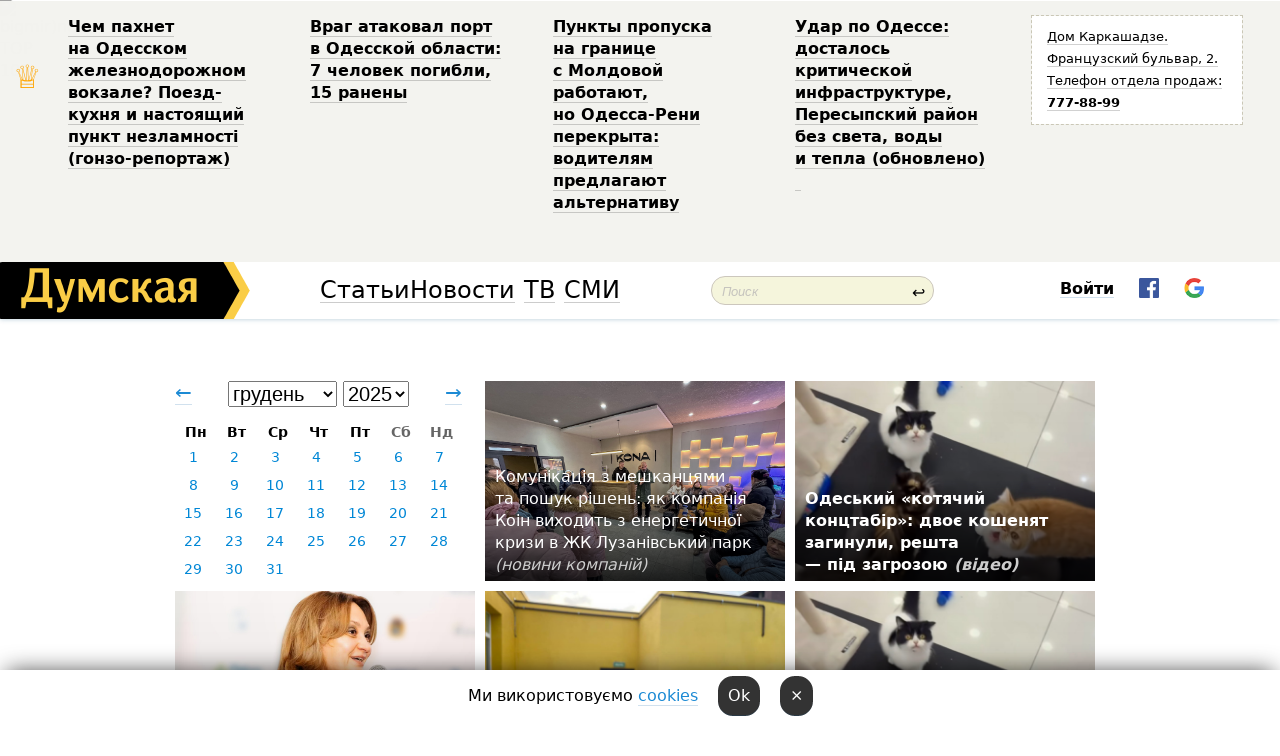

--- FILE ---
content_type: text/html; charset=windows-1251
request_url: http://new.dumskaya.net/allnews/2022/01/30/
body_size: 12875
content:
<!DOCTYPE html PUBLIC "-//W3C//DTD XHTML 1.0 Transitional//EN" "http://www.w3.org/TR/xhtml1/DTD/xhtml1-transitional.dtd">
<html>
<head>
<meta http-equiv="Content-Type" content="text/html; charset=windows-1251" />
<title>Архів публікацій</title>
<meta property="fb:app_id" content="192205030793137" />
<meta name="apple-itunes-app" content="app-id=980928710">
<meta name="google-play-app" content="app-id=com.wininteractive.dumskaya">
<meta http-equiv="X-UA-Compatible" content="IE=edge" />
<meta name="geo.position" content="46.466667;30.733333" />
<meta name="ICBM" content="46.466667, 30.733333" />
<meta name="geo.placename" content="Odessa, Ukraine" />
<meta name="geo.region" content="ua" />
<meta name="google-signin-client_id" content="192778080836-sl2lvtcv4ptsj6cgpp99iq5cgldh1bmq.apps.googleusercontent.com">
<link rel="stylesheet" type="text/css" href="/css/main27.css" media="screen" />
<link rel="stylesheet" href="/css/animate.css">


<link rel="stylesheet" type="text/css" href="/css/print.css" media="print" />


<!--[if IE]>
<link rel="stylesheet" type="text/css" href="/css/ie.css"  media="screen"/>
<![endif]-->
<link rel="SHORTCUT ICON" href="/i3/favicon.png" />


<script type="text/javascript">

  var _gaq = _gaq || [];
  _gaq.push(['_setAccount', 'UA-139448-24']);
  _gaq.push(['_trackPageview']);

  (function() {
    var ga = document.createElement('script'); ga.type = 'text/javascript'; ga.async = true;
    ga.src = ('https:' == document.location.protocol ? 'https://ssl' : 'http://www') + '.google-analytics.com/ga.js';
    var s = document.getElementsByTagName('script')[0]; s.parentNode.insertBefore(ga, s);
  })();

</script>

<script type="text/javascript" src="/js/main5.js"></script>
	
<script type="text/javascript" src="/js/swfobject.js"></script>
<script type="text/javascript" src="/js/adriver.core.2.js"></script>
<script src="https://apis.google.com/js/platform.js" async defer></script>

</head>


<body onload="" onresize=topsresize();>

<header>
<a name=top></a>
<div id=tops>
<noindex class=counter>
 

<!--bigmir)net TOP 100 Part 1-->
<script type="text/javascript" language="javascript"><!--
bmN=navigator,bmD=document,bmD.cookie='b=b',i=0,bs=[],bm={v:16805563,s:16805563,t:6,c:bmD.cookie?1:0,n:Math.round((Math.random()* 1000000)),w:0};
for(var f=self;f!=f.parent;f=f.parent)bm.w++;
try{if(bmN.plugins&&bmN.mimeTypes.length&&(x=bmN.plugins['Shockwave Flash']))bm.m=parseInt(x.description.replace(/([a-zA-Z]|\s)+/,''));
else for(var f=3;f<20;f++)if(eval('new ActiveXObject("ShockwaveFlash.ShockwaveFlash.'+f+'")'))bm.m=f}catch(e){;}
try{bm.y=bmN.javaEnabled()?1:0}catch(e){;}
try{bmS=screen;bm.v^=bm.d=bmS.colorDepth||bmS.pixelDepth;bm.v^=bm.r=bmS.width}catch(e){;}
r=bmD.referrer.replace(/^w+:\/\//,'');if(r&&r.split('/')[0]!=window.location.host){bm.f=escape(r).slice(0,400).slice(0,400);bm.v^=r.length}
bm.v^=window.location.href.length;for(var x in bm) if(/^[vstcnwmydrf]$/.test(x)) bs[i++]=x+bm[x];
bmD.write('<img src="//c.bigmir.net/?'+bs.join('&')+'"  width="0" height="0" border="0" alt="bigmir)net TOP 100" title="bigmir)net TOP 100" />');
//-->
</script>
<noscript><img src="//c.bigmir.net/?v16805563&s16805563&t6" width="0" height="0" alt="" title="" border="0" /></noscript>
<!--bigmir)net TOP 100 Part 1-->
</noindex>







<div class="header animated fadeIn" id=topheight>
	<table width="100%" border="0" cellspacing="0" cellpadding="0">
		<tbody>
			<tr>
				<td class="star">&#9813;</td>
<td width="20%"><p><a href="/news/chem-pahnet-na-zheleznodorozhnom-vokzale-gonzo-r/">Чем&nbsp;пахнет на&nbsp;Одесском железнодорожном вокзале? Поезд-кухня и&nbsp;настоящий пункт незламності (гонзо-репортаж) </a></p></td><td width="20%"><p><a href="/news/vorog-atakuvav-port-na-odeshchini-7-lyudey-zagin/">Враг&nbsp;атаковал порт в&nbsp;Одесской области: 7&nbsp;человек погибли, 15&nbsp;ранены </a></p></td><td width="20%"><p><a href="/news/punkty-propuska-na-granitce-s-moldovoy-rabotayut/">Пункты пропуска на&nbsp;границе с&nbsp;Молдовой работают, но&nbsp;Одесса-Рени перекрыта: водителям предлагают альтернативу </a></p></td><td width="20%"><p><a href="/news/udar-po-odesse-dostalos-kriticheskoy-infrastrukt/">Удар&nbsp;по&nbsp;Одессе: досталось критической инфраструктуре, Пересыпский район без&nbsp;света, воды и&nbsp;тепла (обновлено) &nbsp;</a></p></td>
				<!--Рекламный блок-->
				<td width="20%"><div class="ads-topstory">
						<p><a href="#">Дом Каркашадзе. Французский бульвар,&nbsp;2. Телефон отдела продаж: <nobr><strong>777-88-99</strong></nobr></a></p>
					</div></td>
			</tr>
		</tbody>
	</table>
</div>




</div>


<nav id=nav class=nav> <!-- ng 18px -->
<div id=menuitems style='background-color:#fff;'>

<div class=logocell><a href=/ title='Думская - новости Одессы, анализ одесской политики. Интересные новости в Одессе 
 и аналитические статьи.' style='height:57px;font-size:0; border:none;'><img src=/i3/logo.png 
alt='Думская - новости Одессы, анализ одесской политики. 
Интересные новости в Одессе и аналитические статьи.' style='display:inline-block;height:57px;'>
</a></div>
<div class=rightcell>  <!-- right cell -->
<div class=innertable>  <!-- inner table -->

<!-- menu cell -->
<div class=cell2pc></div>
<div class=menuitemscell>

<!-- menu table-->
<div class=menutable> 
<div style='display: table-cell; width:26%; text-align:left;'><a title='...... .. ......' href=/articles/ class=menuitem style='color:#000; border-bottom: 1px solid  rgba(0, 0, 0, 0.2);'>Статьи</a></div><div style='display: table-cell; width:28%;'><span class=menuitemsel>Новости</span></div><div style='display: table-cell; width:21%;'><a title='сюжеты телекомпании Думская ТВ' href=/tv/ class=menuitem style='color:#000; border-bottom: 1px solid  rgba(0, 0, 0, 0.2);'>ТВ</a></div><div style='display: table-cell; width:17%; text-align:right;'><a title='........ .... ........ ... .. ..... ........' href=/vse/ class=menuitem style='color:#000; border-bottom: 1px solid  rgba(0, 0, 0, 0.2);'>СМИ</a></div></div>
</div>
<div class=cell2pc></div>
<!--<div class=cellline></div>-->
<!-- search cell -->
<div class=cellsearch>
<form class=searchform id=sf action=/search/// method=get style=''><div style='position:relative; width:100%'>
<input id=first class=searchinp type=text name=query placeholder='Поиск' 
onfocus="this.placeholder = ''" onblur="this.placeholder = 'Поиск'" >
<span class=searchgo onclick=g('sf').submit()>&#8617;</span>
</div></form></div>
<!--<div class=cellline></div>-->

<script>
function showuserinfo()
{ 
 g('userinfo').className="userinfovisible";
 document.body.addEventListener('click', boxCloser, false);
}

function hideuserinfo()
{ 
 g('userinfo').className="userinfohidden";
 document.body.removeEventListener('click', boxCloser, false);
}

function boxCloser(e)
{
//alert(e.target.id);
  if (e.target.id != 'userinfo' && e.target.id != 'login' && e.target.id != 'psw')
    hideuserinfo();
}  

window.onscroll = function() {
t=window.pageYOffset;
h=g('topheight').offsetHeight;
if (t>h)
{
 g('nav').className='navfixed';
 document.getElementsByTagName("BODY")[0].style.marginTop='57px';
}
else
{
 g('nav').className='nav';
 document.getElementsByTagName("BODY")[0].style.marginTop='0';
}
}

</script>
<div class=cell2pc></div>
<div class=celluser style='text-align: center;'>
<div class=cellnouser style='height:30px; width:335px; vertical-align:middle; text-align:center;'><div class=cell1user style='text-align:center; margin:0 auto;'>
<div style='display: inline-block;position: relative;'>
<div style='display: inline-block;'>
<a href=javascript:showuserinfo()
 style='color:#000;text-decoration:none;margin-left:0;display:inline-block;line-height:16px;'><b>Войти</b></a><script>

  function urlencode( s )
   {
      return encodeURIComponent( s );
   }

function registerfb()
{
FB.api('/me', function(response) {

FB.getLoginStatus(function(response) {
 accessToken=response.authResponse.accessToken;
});
var name= response.name;
var email= response.email;
var id= response.id; 
var link= response.link;
var public_key = accessToken;
window.location="/fbreg///?fbid="+urlencode(id)+"&fbname="+urlencode(name)+"&fburl="+urlencode('')+"&fbemail="+urlencode(email)+"&key="+urlencode(public_key);
});
}



        window.fbAsyncInit = function() {
          FB.init({
            appId      : '192205030793137',
            version    : 'v3.2',
            status     : true, 
            cookie     : true,
            xfbml      : true,
            oauth      : true,
          });
        };
        (function(d){
           var js, id = 'facebook-jssdk'; if (d.getElementById(id)) {return;}
           js = d.createElement('script'); js.id = id; js.async = true;
           js.src = "//connect.facebook.net/en_US/sdk.js";
           d.getElementsByTagName('head')[0].appendChild(js);
         }(document));


function authInfo(data) {
uid=data.session.user.id;
first_name=data.session.user.first_name;
last_name=data.session.user.last_name;
hash="expire="+data.session.expire+"&mid"+data.session.mid+"&secret="+data.session.secret+"&sid="+data.session.sid+"&sig="+data.session.sig;
window.location="/vkreg///"+urlencode(uid)+"/?returnurl="+urlencode(window.location.href)+"&name="+urlencode(first_name)+" "+urlencode(last_name)+"&hash="+urlencode(hash);
}

</script>
<img src=/i3/fb-login.gif id=zz onclick="FB.login( registerfb(), {scope: 'email'})  " style='margin-left:20px;padding-bottom:3px;vertical-align:middle;cursor:pointer;width:20px;height:20px;'>

<div class="g-signin2" data-onsuccess="onSignIn" id=gbtn style='display:none;'></div>

<form id=gform2 method=post action="/googlereg/" style='display:none;'>
<input type=hidden name=gid id=gid2>
<input type=hidden name=nickname id=nickname2>
<input type=hidden name=email id=email2>
<input type=hidden name=pic id=pic2>
<input type=hidden name=backurl value="/newsarchive/2022/01/">
</form>

<script>
function onSignIn(googleUser)
{
 var profile = googleUser.getBasicProfile();
 g('gid2').value=profile.getId();
 g('nickname2').value=profile.getName();
 g('email2').value=profile.getEmail();
 g('pic2').value=profile.getImageUrl();
 g('gform2').submit();
}

function z()
{
show('gbtn');
hide('xx');
hide('zz');
hide('pp');
}
</script>

<img src=/i3/google.png id=xx onclick="z();" 
style='margin-left:20px;padding-bottom:3px;vertical-align:middle;cursor:pointer;width:20px;height:20px;'>
</div>
<div id=userinfo class=userinfohidden style='position:absolute;width:250px;left:-90px;'><div style='padding:20px;' >
<center><b>Войти</b></center><br>
<form action=/enter/ method=post>
<input type=hidden id=turing name=turing value=43>
<script>
 document.getElementById('turing').value='42';
</script>
<input type=hidden name=backurl value=''>

<table id=userinfo1>
<tr><td width=150 style='padding-top:3px;'>E-mail<br><br> </td><td> <input type=text id=login name=login value='' class=inp17>  </td></tr>
<tr><td style='padding-top:3px;'>Пароль<br><br></td><td> <input type=password id=psw name=password class=inp17>  </td></tr>
</tr>



<tr><td></td>  <td align=right><input type=submit value='Войти' style=';width:90px; display:block;'>
</td><td> 

</table>
</form>
<Br><a href=/register/>Регистрация</a><br><a href=/skleroz/>Восстановление пароля</a>
</div>
</div>
</div>
</div>
</div>
</div>

</div><!-- inner table -->
</div> <!-- right cell -->
</div> <!-- menuitems -->

</nav>

</header>
<br>






<div style='padding:40px;text-align:center;'>




<script>
function gomonth()
{
 month=g('msel').value;
 year=g('ysel').value;
window.location.href = "/allnews//mainblocks/"+year+"/"+month+"/1/";
}

</script>

<style>
.newsblock
{
 display: inline-block;
 height:200px;
 margin-bottom:10px;
 margin-right:10px;
 width:300px;
 text-align:left;

}

#cal td
{
 max-height: 30px;
 width:41px;
 text-align:center;
}

#cal a
{
 padding-top:2px;
 padding-bottom:2px;
 background:#fff;
 color: #0087d6;
}

.grad1
{
background: -moz-linear-gradient(top, rgba(0,0,0,0) 1%, rgba(0,0,0,0.04) 50%, rgba(0,0,0,0.43) 67%, rgba(0,0,0,0.83) 99%, rgba(0,0,0,0.84) 100%);
background: -webkit-linear-gradient(top, rgba(0,0,0,0) 1%,rgba(0,0,0,0.04) 50%,rgba(0,0,0,0.43) 67%,rgba(0,0,0,0.83) 99%,rgba(0,0,0,0.84) 100%);
background: linear-gradient(to bottom, rgba(0,0,0,0) 1%,rgba(0,0,0,0.04) 50%,rgba(0,0,0,0.43) 67%,rgba(0,0,0,0.83) 99%,rgba(0,0,0,0.84) 100%);
filter: progid:DXImageTransform.Microsoft.gradient( startColorstr='#00000000', endColorstr='#d6000000',GradientType=0 );
}
</style>

<div class=newsblock style='text-align:center'>
<table>
<tr>
<td width=15><a style='font-size:20px;text-decoration:none;' href=/allnews///2025/11/1/ >&larr;</a></td><td align=center style='font-size:20px;text-transform:capitalize;'> <select id=msel style='font-size:20px;' onchange=gomonth()><option value=1 >січень</option><option value=2 >лютий</option><option value=3 >березень</option><option value=4 >квітень</option><option value=5 >травень</option><option value=6 >червень</option><option value=7 >липень</option><option value=8 >серпень</option><option value=9 >вересень</option><option value=10 >жовтень</option><option value=11 >листопад</option><option value=12 selected>грудень</option></select> <select id=ysel style='font-size:20px;' onchange=gomonth()><option value=2008 >2008</option><option value=2009 >2009</option><option value=2010 >2010</option><option value=2011 >2011</option><option value=2012 >2012</option><option value=2013 >2013</option><option value=2014 >2014</option><option value=2015 >2015</option><option value=2016 >2016</option><option value=2017 >2017</option><option value=2018 >2018</option><option value=2019 >2019</option><option value=2020 >2020</option><option value=2021 >2021</option><option value=2022 >2022</option><option value=2023 >2023</option><option value=2024 >2024</option><option value=2025 selected>2025</option></select></td> <td width=15 height=40 style='text-align:right'><a style='font-size:20px;text-decoration:none;' href=/allnews///2026/1/1/>&rarr;</a></td>
</tr>

<tr><td colspan=3>
<style>
#caltitle td { text-align: center; } 
#cal td { height:20px;  font-size:14px; } 
</style>

<table id=cal><tr id=caltitle><td>Пн</td><td>Вт</td>   <td>Ср</td><td>Чт</td><td>Пт</td><td style='color:#666'>Сб</td><td style='color:#666'>Нд</td></tr>
<tr><td ><a href=/allnews//mainblocks/2025/12/1/>1</a></td><td ><a href=/allnews//mainblocks/2025/12/2/>2</a></td><td ><a href=/allnews//mainblocks/2025/12/3/>3</a></td><td ><a href=/allnews//mainblocks/2025/12/4/>4</a></td><td ><a href=/allnews//mainblocks/2025/12/5/>5</a></td><td ><a href=/allnews//mainblocks/2025/12/6/>6</a></td><td ><a href=/allnews//mainblocks/2025/12/7/>7</a></td></tr><tr ><td ><a href=/allnews//mainblocks/2025/12/8/>8</a></td><td ><a href=/allnews//mainblocks/2025/12/9/>9</a></td><td ><a href=/allnews//mainblocks/2025/12/10/>10</a></td><td ><a href=/allnews//mainblocks/2025/12/11/>11</a></td><td ><a href=/allnews//mainblocks/2025/12/12/>12</a></td><td ><a href=/allnews//mainblocks/2025/12/13/>13</a></td><td ><a href=/allnews//mainblocks/2025/12/14/>14</a></td></tr><tr ><td ><a href=/allnews//mainblocks/2025/12/15/>15</a></td><td ><a href=/allnews//mainblocks/2025/12/16/>16</a></td><td ><a href=/allnews//mainblocks/2025/12/17/>17</a></td><td ><a href=/allnews//mainblocks/2025/12/18/>18</a></td><td ><a href=/allnews//mainblocks/2025/12/19/>19</a></td><td ><a href=/allnews//mainblocks/2025/12/20/>20</a></td><td ><a href=/allnews//mainblocks/2025/12/21/>21</a></td></tr><tr ><td ><a href=/allnews//mainblocks/2025/12/22/>22</a></td><td ><a href=/allnews//mainblocks/2025/12/23/>23</a></td><td ><a href=/allnews//mainblocks/2025/12/24/>24</a></td><td ><a href=/allnews//mainblocks/2025/12/25/>25</a></td><td ><a href=/allnews//mainblocks/2025/12/26/>26</a></td><td ><a href=/allnews//mainblocks/2025/12/27/>27</a></td><td ><a href=/allnews//mainblocks/2025/12/28/>28</a></td></tr><tr ><td ><a href=/allnews//mainblocks/2025/12/29/>29</a></td><td ><a href=/allnews//mainblocks/2025/12/30/>30</a></td><td ><a href=/allnews//mainblocks/2025/12/31/>31</a></td></table></td></tr></table>
</div><div class=newsblock style='vertical-align:top; background:url(/pics/a9/picturepicture_176626090947077139463644_89852.jpg) no-repeat; background-size:cover; background-position: center top; height:200px; position: relative'>
<div class=grad1 style='width:300px; height:200px;'>
<div style='  position: absolute; bottom: 0;margin-left:10px; margin-bottom:5px; width:280px; '><a href=/news/kommunikatciya-s-zhitelyami-dialog-s-vlastyami-i-189799/  style='border:none; color:#fff;'>Комунікація з&nbsp;мешканцями та&nbsp;пошук рішень: як&nbsp;компанія Коін виходить з&nbsp;енергетичної кризи в&nbsp;ЖК&nbsp;Лузанівський парк <i><i style='color:#ccc'>(новини компаній)</i></i> </a></div></div></div><div class=newsblock style='vertical-align:top; background:url(/pics/b2/newsvideopic_odesskiy-koshachiy-kontclager-dvoe-kotyat-pogibl189804_90409.jpg) no-repeat; background-size:cover; background-position: center top; height:200px; position: relative'>
<div class=grad1 style='width:300px; height:200px;'>
<div style='  position: absolute; bottom: 0;margin-left:10px; margin-bottom:5px; width:280px; '><a href=/news/odesskiy-koshachiy-kontclager-dvoe-kotyat-pogibl-189804/  class=mega  style='border:none; color:#fff;'>Одеський &laquo;котячий концтабір&raquo;: двоє кошенят загинули, решта &mdash;&nbsp;під&nbsp;загрозою <i><i style='color:#ccc'>(відео)</i></i> </a></div></div></div><div class=newsblock style='vertical-align:top; background:url(/pics/a2/picturepicture_176590711271622210463525_88091.jpg) no-repeat; background-size:cover; background-position: center top; height:200px; position: relative'>
<div class=grad1 style='width:300px; height:200px;'>
<div style='  position: absolute; bottom: 0;margin-left:10px; margin-bottom:5px; width:280px; '><a href=/news/pereplatila-za-apparat-uzi-vydayushchegosya-odes-189758/  style='border:none; color:#fff;'>Переплатила за&nbsp;апарат УЗД? Видатну одеську педіатриню викрили на&nbsp;зловживаннях на&nbsp;тендері </a></div></div></div><div class=newsblock style='vertical-align:top; background:url(/pics/b8/newsvideopic_v-fontanke-v-ukrytii-pochti-za-5-mln-zabyli-sdel189800_44820.jpg) no-repeat; background-size:cover; background-position: center top; height:200px; position: relative'>
<div class=grad1 style='width:300px; height:200px;'>
<div style='  position: absolute; bottom: 0;margin-left:10px; margin-bottom:5px; width:280px; '><a href=/news/v-fontanke-v-ukrytii-pochti-za-5-mln-zabyli-sdel-189800/  style='border:none; color:#fff;'>Майже за&nbsp;5&nbsp;млн&nbsp;гривень і&nbsp;без&nbsp;вентиляції: в&nbsp;одеській Фонтанці відкрили шкільне укриття з&nbsp;біотуалетом </a></div></div></div><div class=newsblock style='vertical-align:top; background:url(/pics/b0/44684newsvideopic_rozvagi-na-stresi-v-odesi-spalahnuv-skandal-navk1766264740189797.jpg) no-repeat; background-size:cover; background-position: center top; height:200px; position: relative'>
<div class=grad1 style='width:300px; height:200px;'>
<div style='  position: absolute; bottom: 0;margin-left:10px; margin-bottom:5px; width:280px; '><a href=/news/rozvagi-na-stresi-v-odesi-spalahnuv-skandal-navk-189797/  class=mega  style='border:none; color:#fff;'>«Котячий концтабір» чи&nbsp;миле кафе? Одесити скаржаться на&nbsp;заклад, в&nbsp;якому тварин можна погладити за&nbsp;гроші <i><i style='color:#ccc'>(відео)</i></i> &nbsp;</a></div></div></div><div class=newsblock style='vertical-align:top; background:url(/pics/b9/71859newsvideopic_odesa-kishiniv-zaliznitcya-zamist-poshkodzhenogo1766255689189798.jpg) no-repeat; background-size:cover; background-position: center top; height:200px; position: relative'>
<div class=grad1 style='width:300px; height:200px;'>
<div style='  position: absolute; bottom: 0;margin-left:10px; margin-bottom:5px; width:280px; '><a href=/news/odesa-kishiniv-zaliznitcya-zamist-poshkodzhenogo-189798/  style='border:none; color:#fff;'>Поїзд до&nbsp;Кишинева і&nbsp;човни по&nbsp;10&nbsp;тисяч: як&nbsp;одесити обходять пошкоджений міст у&nbsp;Маяках </a></div></div></div><div class=newsblock style='vertical-align:top; background:url(/pics/b4/newsvideopic_odesskie-shkolniki-s-ponedelnika-perehodyat-na-d189796_77497.jpg) no-repeat; background-size:cover; background-position: center top; height:200px; position: relative'>
<div class=grad1 style='width:300px; height:200px;'>
<div style='  position: absolute; bottom: 0;margin-left:10px; margin-bottom:5px; width:280px; '><a href=/news/odesskie-shkolniki-s-ponedelnika-perehodyat-na-d-189796/  class=mega  style='border:none; color:#fff;'>Одеські школи повертаються на&nbsp;дистанційку: з&nbsp;понеділка діти навчатимуться з&nbsp;дому </a></div></div></div><div class=newsblock style='vertical-align:top; background:url(/pics/b1/25639newsvideopic_udary-rf-po-odeschine-priobreli-pugayushchuyu-si1766215501189795.jpg) no-repeat; background-size:cover; background-position: center top; height:200px; position: relative'>
<div class=grad1 style='width:300px; height:200px;'>
<div style='  position: absolute; bottom: 0;margin-left:10px; margin-bottom:5px; width:280px; '><a href=/news/udary-rf-po-odeschine-priobreli-pugayushchuyu-si-189795/  class=mega  style='border:none; color:#fff;'>Удари рф&nbsp;по&nbsp;Одеській області набули лякаючої системності: росія обрала головну ціль? <i><i style='color:#ccc'>(колонка)</i></i> </a></div></div></div><div class=newsblock style='vertical-align:top; background:url(/pics/b8/35033newsvideopic_chem-pahnet-na-zheleznodorozhnom-vokzale-gonzo-r1766093158189784.JPG) no-repeat; background-size:cover; background-position: center top; height:200px; position: relative'>
<div class=grad1 style='width:300px; height:200px;'>
<div style='  position: absolute; bottom: 0;margin-left:10px; margin-bottom:5px; width:280px; '><a href=/news/chem-pahnet-na-zheleznodorozhnom-vokzale-gonzo-r-189784/  style='border:none; color:#fff;'>Чим&nbsp;пахне на&nbsp;Одеському залізничному вокзалі? Поїзд-кухня і&nbsp;справжній пункт незламності <i><i style='color:#ccc'>(гонзо-репортаж)</i></i> </a></div></div></div><div class=newsblock style='vertical-align:top; background:url(/pics/b7/32094newsvideopic_odesskiy-blekaut-svet-na-poskote1766215797189791.jpeg) no-repeat; background-size:cover; background-position: center top; height:200px; position: relative'>
<div class=grad1 style='width:300px; height:200px;'>
<div style='  position: absolute; bottom: 0;margin-left:10px; margin-bottom:5px; width:280px; '><a href=/news/odesskiy-blekaut-svet-na-poskote-189791/  class=mega  style='border:none; color:#fff;'>Одеський блекаут: провалена когенерація, світло на&nbsp;Поскоті та&nbsp;причини мегафейлу </a></div></div></div><div class=newsblock style='vertical-align:top; background:url(/pics/b3/newsvideopic_chislo-pogibshih-v-rezultate-vecherney-ataki-po189794_32078.jpg) no-repeat; background-size:cover; background-position: center top; height:200px; position: relative'>
<div class=grad1 style='width:300px; height:200px;'>
<div style='  position: absolute; bottom: 0;margin-left:10px; margin-bottom:5px; width:280px; '><a href=/news/chislo-pogibshih-v-rezultate-vecherney-ataki-po-189794/  style='border:none; color:#fff;'>Кількість загиблих в&nbsp;результаті вечірньої атаки по&nbsp;Одещині зросла до&nbsp;восьми, постраждалих вже&nbsp;27&nbsp;</a></div></div></div><div class=newsblock style='vertical-align:top; background:url(/pics/b2/98555newsvideopic_vorog-atakuvav-port-na-odeshchini-7-lyudey-zagin1766178432189793.jpg) no-repeat; background-size:cover; background-position: center top; height:200px; position: relative'>
<div class=grad1 style='width:300px; height:200px;'>
<div style='  position: absolute; bottom: 0;margin-left:10px; margin-bottom:5px; width:280px; '><a href=/news/vorog-atakuvav-port-na-odeshchini-7-lyudey-zagin-189793/  class=mega  style='border:none; color:#fff;'>Ворог атакував порт на&nbsp;Одещині: 7&nbsp;людей загинули, 15&nbsp;поранені </a></div></div></div><div class=newsblock style='vertical-align:top; background:url(/pics/b3/94870newsvideopic_ponad-10-prilotiv-po-mostu-zapas-likiv-ta-plavuc1766171983189792.jpg) no-repeat; background-size:cover; background-position: center top; height:200px; position: relative'>
<div class=grad1 style='width:300px; height:200px;'>
<div style='  position: absolute; bottom: 0;margin-left:10px; margin-bottom:5px; width:280px; '><a href=/news/ponad-10-prilotiv-po-mostu-zapas-likiv-ta-plavuc-189792/  style='border:none; color:#fff;'>Понад 10&nbsp;прильотів по&nbsp;мосту, запас ліків та&nbsp;плавучі альтернативи: ситуація на&nbsp;Одещині після ударів по&nbsp;Маяках </a></div></div></div><div class=newsblock style='vertical-align:top; background:url(/pics/b8/88174newsvideopic_odesskie-rasklady-slugi-i-opzzh-ne-smogli-samost1766149588189790.jfif) no-repeat; background-size:cover; background-position: center top; height:200px; position: relative'>
<div class=grad1 style='width:300px; height:200px;'>
<div style='  position: absolute; bottom: 0;margin-left:10px; margin-bottom:5px; width:280px; '><a href=/news/odesskie-rasklady-slugi-i-opzzh-ne-smogli-samost-189790/  class=mega  style='border:none; color:#fff;'>Одеські розклади: &laquo;слуги&raquo; і&nbsp;ОПЗЖ не&nbsp;змогли самостійно зібрати сесію &nbsp;</a></div></div></div><div class=newsblock style='vertical-align:top; background:url(/pics/b2/newsvideopic__8102189788_83789.jpeg) no-repeat; background-size:cover; background-position: center top; height:200px; position: relative'>
<div class=grad1 style='width:300px; height:200px;'>
<div style='  position: absolute; bottom: 0;margin-left:10px; margin-bottom:5px; width:280px; '><a href=/news/_8102-189788/  style='border:none; color:#fff;'>Як&nbsp;сир&nbsp;у&nbsp;маслі: дружина мера Подольська постачає продукти для&nbsp;дітей за&nbsp;спекулятивними цінами </a></div></div></div><div class=newsblock style='vertical-align:top; background:url(/pics/b2/15901newsvideopic_sily-oborony-vpervye-porazili-tanker-rossiyskogo1766148802189789.jpg) no-repeat; background-size:cover; background-position: center top; height:200px; position: relative'>
<div class=grad1 style='width:300px; height:200px;'>
<div style='  position: absolute; bottom: 0;margin-left:10px; margin-bottom:5px; width:280px; '><a href=/news/sily-oborony-vpervye-porazili-tanker-rossiyskogo-189789/  class=mega  style='border:none; color:#fff;'>Сили&nbsp;оборони вперше уразили танкер тіньового флоту рф&nbsp;в&nbsp;Середземному морі: на&nbsp;борту могли бути високопоставлені пасажири <i><i style='color:#ccc'>(відео)</i></i> </a></div></div></div><div class=newsblock style='vertical-align:top; background:url(/pics/b5/37511newsvideopic_novorichniy-daydzhest-park-sovinyon-sezonni-prop1766059275189776.JPG) no-repeat; background-size:cover; background-position: center top; height:200px; position: relative'>
<div class=grad1 style='width:300px; height:200px;'>
<div style='  position: absolute; bottom: 0;margin-left:10px; margin-bottom:5px; width:280px; '><a href=/news/novorichniy-daydzhest-park-sovinyon-sezonni-prop-189776/  style='border:none; color:#fff;'>Новорічний дайджест «Парк Совіньйон»: сезонні пропозиції, святкові події та&nbsp;життя спільноти <i><i style='color:#ccc'>(новини компаній)</i></i> </a></div></div></div><div class=newsblock style='vertical-align:top; background:url(/pics/b6/55364newsvideopic_punkty-propuska-na-granitce-s-moldovoy-rabotayut1766137266189787.jpeg) no-repeat; background-size:cover; background-position: center top; height:200px; position: relative'>
<div class=grad1 style='width:300px; height:200px;'>
<div style='  position: absolute; bottom: 0;margin-left:10px; margin-bottom:5px; width:280px; '><a href=/news/punkty-propuska-na-granitce-s-moldovoy-rabotayut-189787/  style='border:none; color:#fff;'>Пункти пропуску на&nbsp;кордоні з&nbsp;Молдовою працюють, але&nbsp;Одесу-Рені перекрито: водіям пропонують альтернативу </a></div></div></div><div class=newsblock style='vertical-align:top; background:url(/pics/b4/15218newsvideopic_razrushen-post-na-zheleznodorozhnoy-stantcii-v-o1766130204189786.jpg) no-repeat; background-size:cover; background-position: center top; height:200px; position: relative'>
<div class=grad1 style='width:300px; height:200px;'>
<div style='  position: absolute; bottom: 0;margin-left:10px; margin-bottom:5px; width:280px; '><a href=/news/razrushen-post-na-zheleznodorozhnoy-stantcii-v-o-189786/  style='border:none; color:#fff;'>Зруйновано пост на&nbsp;залізничній станції в&nbsp;Одеській області: кілька днів не&nbsp;курсуватимуть електрички </a></div></div></div><div class=newsblock style='vertical-align:top; background:url(/pics/a9/picturepicture_176612459933280623463630_13061.jpg) no-repeat; background-size:cover; background-position: center top; height:200px; position: relative'>
<div class=grad1 style='width:300px; height:200px;'>
<div style='  position: absolute; bottom: 0;margin-left:10px; margin-bottom:5px; width:280px; '><a href=/news/udar-po-odesse-dostalos-kriticheskoy-infrastrukt-189785/  style='border:none; color:#fff;'>Удар&nbsp;по&nbsp;Одесі: дісталося критичній інфраструктурі, Пересипський район без&nbsp;світла, води і&nbsp;тепла <i><i style='color:#ccc'>(оновлено)</i></i> </a></div></div></div><div class=newsblock style='vertical-align:top; background:url(/pics/a9/picturepicture_176606720922155182463615_57009.jpg) no-repeat; background-size:cover; background-position: center top; height:200px; position: relative'>
<div class=grad1 style='width:300px; height:200px;'>
<div style='  position: absolute; bottom: 0;margin-left:10px; margin-bottom:5px; width:280px; '><a href=/news/belbekskiy-pogrom-sbu-proredila-rossiyskiy-vozdu-189778/  style='border:none; color:#fff;'>Бельбекський погром: СБУ&nbsp;проредила російський повітряний щит&nbsp;на&nbsp;сотні мільйонів доларів </a></div></div></div><div class=newsblock style='vertical-align:top; background:url(/pics/a3/picturepicture_176608718348712977463622_13401.jpg) no-repeat; background-size:cover; background-position: center top; height:200px; position: relative'>
<div class=grad1 style='width:300px; height:200px;'>
<div style='  position: absolute; bottom: 0;margin-left:10px; margin-bottom:5px; width:280px; '><a href=/news/popali-v-doma-rossiyskiy-bespilotnik-povredil-zh-189783/  style='border:none; color:#fff;'>Влучили у&nbsp;багатоповерхівки: російські безпілотники пошкодили житло одеситів і&nbsp;цивільну інфраструктуру </a></div></div></div><div class=newsblock style='vertical-align:top; background:url(/pics/b1/newsvideopic_terror-i-voennaya-bessmyslitca-zachem-rossiyane189782_81798.jpg) no-repeat; background-size:cover; background-position: center top; height:200px; position: relative'>
<div class=grad1 style='width:300px; height:200px;'>
<div style='  position: absolute; bottom: 0;margin-left:10px; margin-bottom:5px; width:280px; '><a href=/news/terror-i-voennaya-bessmyslitca-zachem-rossiyane-189782/  class=mega  style='border:none; color:#fff;'>Терор і&nbsp;військова нісенітниця: навіщо росіяни терзають мости на&nbsp;Одещині <i><i style='color:#ccc'>(колонка)</i></i> </a></div></div></div><div class=newsblock style='vertical-align:top; background:url(/pics/b6/newsvideopic_novaya-videosistema-za-12-mln-gde-v-odesse-vperv189773_83402.jpg) no-repeat; background-size:cover; background-position: center top; height:200px; position: relative'>
<div class=grad1 style='width:300px; height:200px;'>
<div style='  position: absolute; bottom: 0;margin-left:10px; margin-bottom:5px; width:280px; '><a href=/news/novaya-videosistema-za-12-mln-gde-v-odesse-vperv-189773/  class=mega  style='border:none; color:#fff;'>Обличчя водія і&nbsp;непристебнутий ремінь: в&nbsp;Одесі вперше встановлять суперкамери за&nbsp;12&nbsp;мільйонів </a></div></div></div><div class=newsblock style='vertical-align:top; background:url(/pics/b4/38542newsvideopic_arkadiya-stoit-v-odesse-lyudi-perekryli-dorogu-i1766078174189781.jpg) no-repeat; background-size:cover; background-position: center top; height:200px; position: relative'>
<div class=grad1 style='width:300px; height:200px;'>
<div style='  position: absolute; bottom: 0;margin-left:10px; margin-bottom:5px; width:280px; '><a href=/news/arkadiya-stoit-v-odesse-lyudi-perekryli-dorogu-i-189781/  style='border:none; color:#fff;'>Аркадія стоїть: в&nbsp;Одесі люди перекрили дорогу через відсутність світла, водії обурюються і&nbsp;їздять по&nbsp;ногах <i><i style='color:#ccc'>(відео)</i></i> <i><i style='color:#ccc'>(оновлено)</i></i> </a></div></div></div><div class=newsblock style='vertical-align:top; background:url(/pics/b8/12373newsvideopic_rossiyskiy-bespilotnik-atakoval-avtomobil-v-odes1766075798189780.jpg) no-repeat; background-size:cover; background-position: center top; height:200px; position: relative'>
<div class=grad1 style='width:300px; height:200px;'>
<div style='  position: absolute; bottom: 0;margin-left:10px; margin-bottom:5px; width:280px; '><a href=/news/rossiyskiy-bespilotnik-atakoval-avtomobil-v-odes-189780/  style='border:none; color:#fff;'>Мати&nbsp;загинула, троє її&nbsp;дітей у&nbsp;лікарні: на&nbsp;Одещині російський безпілотник атакував автомобіль <i><i style='color:#ccc'>(оновлено)</i></i> </a></div></div></div><div class=newsblock style='vertical-align:top; background:url(/pics/a0/picturepicture_176607154023591901463616_1153.jpeg) no-repeat; background-size:cover; background-position: center top; height:200px; position: relative'>
<div class=grad1 style='width:300px; height:200px;'>
<div style='  position: absolute; bottom: 0;margin-left:10px; margin-bottom:5px; width:280px; '><a href=/news/ataka-na-odeschinu-perekryta-edinstvennaya-dorog-189779/  class=mega  style='border:none; color:#fff;'>Атака на&nbsp;Одещину: перекрито єдину дорогу на&nbsp;південь області, до&nbsp;Молдови та&nbsp;Румунії затори </a></div></div></div><div class=newsblock style='vertical-align:top; background:url(/pics/b1/newsvideopic_v-odesse-sotrudniki-voenkomata-izbili-politceysk189777_36861.jpg) no-repeat; background-size:cover; background-position: center top; height:200px; position: relative'>
<div class=grad1 style='width:300px; height:200px;'>
<div style='  position: absolute; bottom: 0;margin-left:10px; margin-bottom:5px; width:280px; '><a href=/news/v-odesse-sotrudniki-voenkomata-izbili-politceysk-189777/  style='border:none; color:#fff;'>В&nbsp;Одесі співробітники військкомату побили поліцейського: один з&nbsp;нападників був&nbsp;п'яний </a></div></div></div><div class=newsblock style='vertical-align:top; background:url(/pics/b6/34646newsvideopic_shopping-po-forme-odesskaya-politciya-pokupaet-n1765968726189767.JPG) no-repeat; background-size:cover; background-position: center top; height:200px; position: relative'>
<div class=grad1 style='width:300px; height:200px;'>
<div style='  position: absolute; bottom: 0;margin-left:10px; margin-bottom:5px; width:280px; '><a href=/news/shopping-po-forme-odesskaya-politciya-pokupaet-n-189767/  style='border:none; color:#fff;'>Слідами депутатів? Одеська поліція купила керівництву куртку і&nbsp;плащ за&nbsp;30&nbsp;тисяч у&nbsp;постачальника секретних товарів </a></div></div></div><div class=newsblock style='vertical-align:top; background:url(/pics/a1/picturepicture_176591619175765271463554_92987.jpg) no-repeat; background-size:cover; background-position: center top; height:200px; position: relative'>
<div class=grad1 style='width:300px; height:200px;'>
<div style='  position: absolute; bottom: 0;margin-left:10px; margin-bottom:5px; width:280px; '><a href=/news/temnoe-iskusstvo-ili-odesskiy-svetotvoretc-i-roz-189762/  style='border:none; color:#fff;'>Культура у&nbsp;пітьмі: як&nbsp;одеські театри та&nbsp;музеї виживають без&nbsp;електрики і&nbsp;що&nbsp;працює прямо зараз <i><i style='color:#ccc'><img src=/i/photos.png></i></i> &nbsp;</a></div></div></div><div class=newsblock style='vertical-align:top; background:url(/pics/b9/42784newsvideopic_vid-byudzhetu-do-ukrittiv-shcho-zminilosya-v-ode1765982159189772.jpg) no-repeat; background-size:cover; background-position: center top; height:200px; position: relative'>
<div class=grad1 style='width:300px; height:200px;'>
<div style='  position: absolute; bottom: 0;margin-left:10px; margin-bottom:5px; width:280px; '><a href=/news/vid-byudzhetu-do-ukrittiv-shcho-zminilosya-v-ode-189772/  style='border:none; color:#fff;'>Від&nbsp;бюджету до&nbsp;укриттів: що&nbsp;змінилося в&nbsp;Одесі за&nbsp;два&nbsp;місяці роботи Сергія Лисака </a></div></div></div><div class=newsblock style='vertical-align:top; background:url(/pics/b4/newsvideopic_vrag-nochyu-atakoval-odesskiy-rayon-vosem-chelov189774_46585.jpg) no-repeat; background-size:cover; background-position: center top; height:200px; position: relative'>
<div class=grad1 style='width:300px; height:200px;'>
<div style='  position: absolute; bottom: 0;margin-left:10px; margin-bottom:5px; width:280px; '><a href=/news/vrag-nochyu-atakoval-odesskiy-rayon-vosem-chelov-189774/  style='border:none; color:#fff;'>Ворог вночі атакував Одеський район: вісім осіб постраждали, пошкоджено будинки та&nbsp;школу </a></div></div></div><div class=newsblock style='vertical-align:top; background:url(/pics/a1/picturepicture_1765699064524161331765700101463444.jpg) no-repeat; background-size:cover; background-position: center top; height:200px; position: relative'>
<div class=grad1 style='width:300px; height:200px;'>
<div style='  position: absolute; bottom: 0;margin-left:10px; margin-bottom:5px; width:280px; '><a href=/news/poyas-satany-i-pervorodnyy-greh-vpervye-na-odess-189726/  style='border:none; color:#fff;'>Блекаутна прем'єра: в&nbsp;Одесі ожила казка Забужко про&nbsp;первородний гріх <i><i style='color:#ccc'><img src=/i/photos.png></i></i> </a></div></div></div><div class=newsblock style='vertical-align:top; background:url(/pics/a1/picturepicture_176587499132842275463500_77823.jpg) no-repeat; background-size:cover; background-position: center top; height:200px; position: relative'>
<div class=grad1 style='width:300px; height:200px;'>
<div style='  position: absolute; bottom: 0;margin-left:10px; margin-bottom:5px; width:280px; '><a href=/news/bez-cartier-i-tiffany-pod-elochku-v-odesse-zakry_-189750/  style='border:none; color:#fff;'>Без&nbsp;Cartier і&nbsp;Tiffany під&nbsp;ялинку: в&nbsp;Одесі закрили цех, який штампував &laquo;брендову&raquo; ювелірку </a></div></div></div><div class=newsblock style='vertical-align:top; background:url(/pics/b5/2955newsvideopic_shchedryy-didenko-v-tcentre-odessy-sdayut-v-aren1765956345189763.JPG) no-repeat; background-size:cover; background-position: center top; height:200px; position: relative'>
<div class=grad1 style='width:300px; height:200px;'>
<div style='  position: absolute; bottom: 0;margin-left:10px; margin-bottom:5px; width:280px; '><a href=/news/shchedryy-didenko-v-tcentre-odessy-sdayut-v-aren-189763/  style='border:none; color:#fff;'>Щедрий Діденко? У&nbsp;центрі Одеси здають в&nbsp;оренду пам'ятку архітектури: ціна 100&nbsp;грн&nbsp;за&nbsp;квадрат, але&nbsp;є&nbsp;нюанс </a></div></div></div><div class=newsblock style='vertical-align:top; background:url(/pics/b9/69736newsvideopic_raskol-slug-odesskogo-gorsoveta-vo-zekomande-poy1765969589189766.jpg) no-repeat; background-size:cover; background-position: center top; height:200px; position: relative'>
<div class=grad1 style='width:300px; height:200px;'>
<div style='  position: absolute; bottom: 0;margin-left:10px; margin-bottom:5px; width:280px; '><a href=/news/raskol-slug-odesskogo-gorsoveta-vo-zekomande-poy-189766/  class=mega  style='border:none; color:#fff;'>Розкол &laquo;слуг&raquo; Одеської міськради: у&nbsp;ЗеКоманді з'явився новий центр впливу? &nbsp;</a></div></div></div><div class=newsblock style='vertical-align:top; background:url(/pics/b3/88459newsvideopic_golovin1765974573189770.jpg) no-repeat; background-size:cover; background-position: center top; height:200px; position: relative'>
<div class=grad1 style='width:300px; height:200px;'>
<div style='  position: absolute; bottom: 0;margin-left:10px; margin-bottom:5px; width:280px; '><a href=/news/golovin-189770/  style='border:none; color:#fff;'>Незаконне заволодіння майном: суд&nbsp;закрив справу проти ексначальника Одеської поліції </a></div></div></div><div class=newsblock style='vertical-align:top; background:url(/pics/a1/picturepicture_176589189150226667463515_46760.JPG) no-repeat; background-size:cover; background-position: center top; height:200px; position: relative'>
<div class=grad1 style='width:300px; height:200px;'>
<div style='  position: absolute; bottom: 0;margin-left:10px; margin-bottom:5px; width:280px; '><a href=/news/avtonomnost-do-vvoda-v-ekspluatatciyu-odesskiy-z-189756/  style='border:none; color:#fff;'>Автономність до&nbsp;введення в&nbsp;експлуатацію: одеський забудовник готує житловий комплекс Rue&nbsp;Menars до&nbsp;енергонезалежності ще&nbsp;на&nbsp;стадії будівництва <i><i style='color:#ccc'>(новини компаній)</i></i> </a></div></div></div><div class=newsblock style='vertical-align:top; background:url(/pics/b7/66375newsvideopic_ya-ne-slyshal-v-verhovnoy-rade-ni-slova-pro-odes1765965627189768.jpg) no-repeat; background-size:cover; background-position: center top; height:200px; position: relative'>
<div class=grad1 style='width:300px; height:200px;'>
<div style='  position: absolute; bottom: 0;margin-left:10px; margin-bottom:5px; width:280px; '><a href=/news/ya-ne-slyshal-v-verhovnoy-rade-ni-slova-pro-odes-189768/  style='border:none; color:#fff;'>&laquo;Я&nbsp;не&nbsp;чув&nbsp;у&nbsp;Верховній Раді жодного слова про&nbsp;Одесу&raquo;: нардеп нагадав про&nbsp;наслідки удару &nbsp;</a></div></div></div><div class=newsblock style='vertical-align:top; background:url(/pics/a9/picturepicture_176596042990945807463589_85582.jpg) no-repeat; background-size:cover; background-position: center top; height:200px; position: relative'>
<div class=grad1 style='width:300px; height:200px;'>
<div style='  position: absolute; bottom: 0;margin-left:10px; margin-bottom:5px; width:280px; '><a href=/news/novaya-ataka-na-odeschinu-pod-udarom-vraga-byla-189764/  style='border:none; color:#fff;'>Нова&nbsp;атака на&nbsp;Одещину: під&nbsp;ударом ворога була транспортна інфраструктура </a></div></div></div><div class=newsblock style='vertical-align:top; background:url(/pics/a2/picturepicture_176591148274233441463547_3168.jpg) no-repeat; background-size:cover; background-position: center top; height:200px; position: relative'>
<div class=grad1 style='width:300px; height:200px;'>
<div style='  position: absolute; bottom: 0;margin-left:10px; margin-bottom:5px; width:280px; '><a href=/news/beg-v-more-novoe-izmerenie-i-masshtab-podvodnye-189760/  class=mega  style='border:none; color:#fff;'>Біг&nbsp;у&nbsp;морі, новий вимір і&nbsp;масштаб: підводні дрони України, удари по&nbsp;танкерах і&nbsp;чому мовчить Анкара? <i><i style='color:#ccc'>(колонка)</i></i> </a></div></div></div><div class=newsblock style='vertical-align:top; background:url(/pics/b9/21347newsvideopic_brendy-v-zale-zasedaniy-skolko-stoyat-luki-odess1765915609189761.jpg) no-repeat; background-size:cover; background-position: center top; height:200px; position: relative'>
<div class=grad1 style='width:300px; height:200px;'>
<div style='  position: absolute; bottom: 0;margin-left:10px; margin-bottom:5px; width:280px; '><a href=/news/brendy-v-zale-zasedaniy-skolko-stoyat-luki-odess-189761/  class=mega  style='border:none; color:#fff;'>Rolex і&nbsp;Louis Vuitton у&nbsp;сесійній залі: скільки коштують луки одеських депутатів <i><i style='color:#ccc'><img src=/i/photos.png></i></i> </a></div></div></div><div class=newsblock style='vertical-align:top; background:url(/pics/a4/picturepicture_176590769448218406463526_97333.jpg) no-repeat; background-size:cover; background-position: center top; height:200px; position: relative'>
<div class=grad1 style='width:300px; height:200px;'>
<div style='  position: absolute; bottom: 0;margin-left:10px; margin-bottom:5px; width:280px; '><a href=/news/vozdushnyy-boy-nad-gorodom-piloty-odesskoy-eskad-189759/  style='border:none; color:#fff;'>Льотчики проти дронів: одеська ескадрилья за&nbsp;добу знищила рекордну кількість шахедів </a></div></div></div><div class=newsblock style='vertical-align:top; background:url(/pics/b3/newsvideopic_master-klassy-kontcert-i-lektcii-o-rozhdestve-v189753_74179.jpg) no-repeat; background-size:cover; background-position: center top; height:200px; position: relative'>
<div class=grad1 style='width:300px; height:200px;'>
<div style='  position: absolute; bottom: 0;margin-left:10px; margin-bottom:5px; width:280px; '><a href=/news/master-klassy-kontcert-i-lektcii-o-rozhdestve-v-189753/  style='border:none; color:#fff;'>Майстер-класи, концерт і&nbsp;лекції про&nbsp;Різдво: у&nbsp;центрі Одеси відкриється «Резиденція добра» </a></div></div></div><div class=newsblock style='vertical-align:top; background:url(/pics/b5/newsvideopic_tainstvennyy-dom-i-pogonya-za-elektrichestvom-go189748_22032.jpg) no-repeat; background-size:cover; background-position: center top; height:200px; position: relative'>
<div class=grad1 style='width:300px; height:200px;'>
<div style='  position: absolute; bottom: 0;margin-left:10px; margin-bottom:5px; width:280px; '><a href=/news/tainstvennyy-dom-i-pogonya-za-elektrichestvom-go-189748/  class=mega  style='border:none; color:#fff;'>Таємничий будинок: як&nbsp;одеський журналіст електрику шукав і&nbsp;знайшов <i><i style='color:#ccc'>(гонзо-репортаж)</i></i> </a></div></div></div><div class=newsblock style='vertical-align:top; background:url(/pics/b8/newsvideopic_gagarinn-kids-zaproshue-odesitiv-na-svyatkuvanny189746_72517.jpg) no-repeat; background-size:cover; background-position: center top; height:200px; position: relative'>
<div class=grad1 style='width:300px; height:200px;'>
<div style='  position: absolute; bottom: 0;margin-left:10px; margin-bottom:5px; width:280px; '><a href=/news/gagarinn-kids-zaproshue-odesitiv-na-svyatkuvanny-189746/  style='border:none; color:#fff;'>Gagarinn Kids запрошує одеситів на&nbsp;святкування Дня&nbsp;народження <i><i style='color:#ccc'>(на правах реклами)</i></i> </a></div></div></div><div class=newsblock style='vertical-align:top; background:url(/pics/a1/picturepicture_176579877189077266463491_65086.jpeg) no-repeat; background-size:cover; background-position: center top; height:200px; position: relative'>
<div class=grad1 style='width:300px; height:200px;'>
<div style='  position: absolute; bottom: 0;margin-left:10px; margin-bottom:5px; width:280px; '><a href=/news/ne-proshlo-i-20-let-sud-zapretil-prorossiyskuyu-189737/  style='border:none; color:#fff;'>Не&nbsp;минуло й&nbsp;20&nbsp;років: суд&nbsp;заборонив проросійську &laquo;Родину&raquo; одеського політика-втікача </a></div></div></div><div class=newsblock style='vertical-align:top; background:url(/pics/b7/newsvideopic_vrag-vypustil-po-odeschine-desyatki-dronov-bez-s189751_96510.jpg) no-repeat; background-size:cover; background-position: center top; height:200px; position: relative'>
<div class=grad1 style='width:300px; height:200px;'>
<div style='  position: absolute; bottom: 0;margin-left:10px; margin-bottom:5px; width:280px; '><a href=/news/vrag-vypustil-po-odeschine-desyatki-dronov-bez-s-189751/  style='border:none; color:#fff;'>Ворог випустив по&nbsp;Одещині десятки дронів, без&nbsp;світла залишаються майже 300&nbsp;тис. споживачів </a></div></div></div><div class=newsblock style='vertical-align:top; background:url(/pics/a8/picturepicture_176580398859102407463492_70852.jpg) no-repeat; background-size:cover; background-position: center top; height:200px; position: relative'>
<div class=grad1 style='width:300px; height:200px;'>
<div style='  position: absolute; bottom: 0;margin-left:10px; margin-bottom:5px; width:280px; '><a href=/news/konetc-sveta-dlya-elektrokarov-kilometrovye-oche-189741/  style='border:none; color:#fff;'>Кінець світу для&nbsp;електрокарів: кілометрові черги і&nbsp;вимушений простій у&nbsp;таксистів </a></div></div></div><div class=newsblock style='vertical-align:top; background:url(/pics/b0/79274newsvideopic_dumskoy-ispolnilos-17-let1765826080189747.jpg) no-repeat; background-size:cover; background-position: center top; height:200px; position: relative'>
<div class=grad1 style='width:300px; height:200px;'>
<div style='  position: absolute; bottom: 0;margin-left:10px; margin-bottom:5px; width:280px; '><a href=/news/dumskoy-ispolnilos-17-let-189747/  class=mega  style='border:none; color:#fff;'>«Думській» виповнилося 17 років! </a></div></div></div>






<br><Br>

<table width=100%><tr>
<td width=50% style='text-align:left'><a href=/allnews//mainblocks/2025/12/13/>&larr; 13 декабря</a></td>
<td width=50% align=right></td>
</tr></table>

</div>
<footer>

<div class=footer>
<div class="copyright">
&copy; 2008-2025 Думская &mdash; <strong><a href=/>Одесские новости Одессы сегодня</a>, вчера и завтра</strong>.</div>
<ul>
<li>
<a href=/site/Reklama>Реклама</a></li> 
<li>

<a href=/site/Adres>Контакты</a></li> 
<li>
<a href=/electarchive/>Выборы в Одессе 2009, 2010</a>, 
<a href=/2012/>2012</a>, <a href=/2015/>2015</a>, <a href=/2019/>2019</a></li>
<li>
<a href=/kartasajta/>Карта сайта</a></li>
<li>
<a href=/setm/>Мобильная версия</a></li>
<!--<li>
<a href=http://pobeda.od.ua/>Победа - весь одесский спорт</a>
</li>
-->
<li>
Приложение &laquo;Думской&raquo; для <a href=/ios/>iPhone/iPad</a> и <a href=/android/>Android</a></li>
   
  </ul>
  
</div>


</footer>
</body>
</html><div style='position: fixed; bottom:0; height:50px;  text-align:center; width:100%; z-index:1000; background:#fff; -webkit-box-shadow: 0px -5px 23px -7px rgba(0,0,0,0.75); text-align:center;
-moz-box-shadow: 0px -5px 23px -7px rgba(0,0,0,0.75);box-shadow: 0px -5px 23px -7px rgba(0,0,0,0.75);' id=cookiesdiv><div style=' margin: 0 auto;
 display:inline-block; padding-top:15px;'>
Ми використовуємо <a href=/cookies/>cookies</a>  
&nbsp;&nbsp;
<a href=javascript:AJAX('/root//acceptcookies/') style='color:#fff; background:#333; padding:10px; border-radius:15px;'>Ok</a> 
&nbsp;&nbsp;
<a href=javascript:AJAX('/root//acceptcookies/?no=1')  style='color:#fff; background:#333; padding:10px; border-radius:15px;'>&times;</a> 

</div>   </div><!--0.078263998031616<br>-->